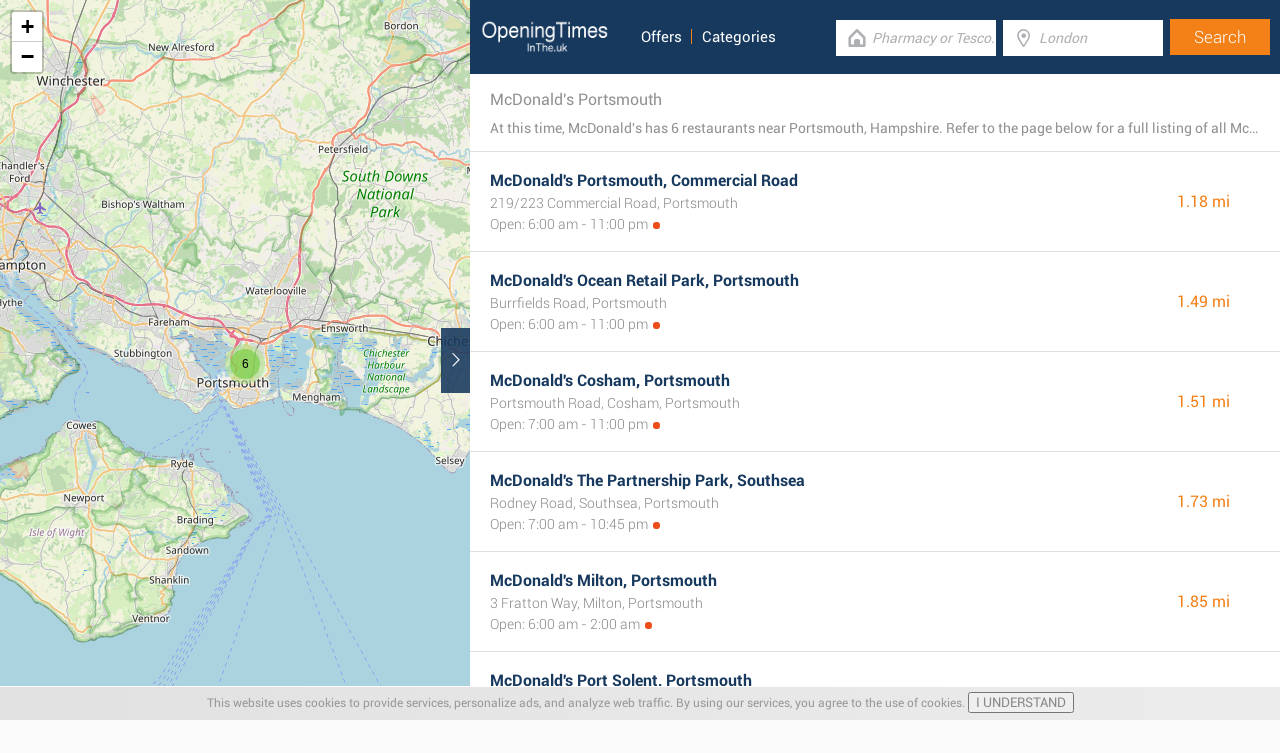

--- FILE ---
content_type: text/html; charset=UTF-8
request_url: https://www.openingtimesin.uk/retailers/mcdonalds/portsmouth
body_size: 2392
content:
<!DOCTYPE html><html lang="en_GB"><head><meta name="google-site-verification"content="uhog0AxHzTlQyqfEkr1wbw7KPvIl2Y_4QGzud9Xxjyo"/><meta name="msvalidate.01"content="7A8FB32C6D0255AF75EE091D5AB857F2"/><meta charset="UTF-8"/><title>McDonald's Portsmouth - Restaurant Locator & Opening Times</title><meta http-equiv="X-UA-Compatible"content="IE=edge"/><meta name="theme-color"content="#17385E"/><meta name="viewport"content="width=device-width, initial-scale=1"/><base href="https://www.openingtimesin.uk/"/><link rel="stylesheet"href="https://www.openingtimesin.uk/css/final.act.min.css?v=3"media="screen"/><link rel="stylesheet"href="https://www.openingtimesin.uk/css/final.add.css?v=12"media="screen"/><link rel="preload"as="image"shref="https://a.tile.openstreetmap.org/"/><link rel="preload"as="image"href="https://b.tile.openstreetmap.org/"/><link rel="preload"as="image"href="https://c.tile.openstreetmap.org/"/><script src="https://www.openingtimesin.uk/js/cookiebar.min.js"async defer></script></head><body class="search-page search-page-roll"><input type="checkbox"class="display-none"id="change"/><input type="checkbox"class="display-none"id="search-input"/><div class="map-frame"><div id="map"></div></div><header class="main-header"><div class="row"><div class="span-large-10 span-medium-10 logo-section"><a class="main-logo"href="https://www.openingtimesin.uk/"><img src="images/logo_web_retail_uk.png"alt="Logo"height="36"width="130"/></a><div class="navbar"><ul><li><a href="https://www.openingtimesin.uk/offers/">Offers</a></li><li><a href="https://www.openingtimesin.uk/categories/">Categories</a></li></ul></div><div class="side-menu"><input type="checkbox"class="display-none"id="menu"/><label for="search-input"class="label-search"onclick><i class="tiecons tiecons-search-simple"></i></label><label for="menu"class="label-menu"onclick><i class="tiecons tiecons-menu-light"></i></label><ul class="mobile-menu"><li><a href="https://www.openingtimesin.uk/offers/">Offers</a></li><li><a href="https://www.openingtimesin.uk/categories/">Categories</a></li></ul></div></div><div class="span-large-14 span-medium-14 form-section"id="form-section"><form action="/"class="clearfix"><div class="input"><i class="tiecons tiecons-home-simple-door"></i><input type="text"name="q"value=""placeholder="Pharmacy or Tesco..."class="focusInput"/></div><div class="input"><i class="tiecons tiecons-mappoint"></i><input type="text"name="place"value=""id="place"placeholder="London"/></div><div class="input submit"><input type="submit"value="Search"/></div></form></div></div></header><section><label for="change"class="change"><i class="tiecons tiecons-arrow-simple-normal-right"></i></label><div class="row"><div class="search-what"><h1 class="like-p main-title">McDonald's Portsmouth</h1><p class="small-p description">At this time, McDonald's has 6 restaurants near Portsmouth, Hampshire. Refer to the page below for a full listing of all McDonald's branches nearby. </p></div><div class="search-places"><div class="place"><h2><a href="https://www.openingtimesin.uk/mcdonalds-portsmouth-commercial-road"class="special">McDonald's Portsmouth, Commercial Road</a></h2><div class="like-strong long-address">219/223 Commercial Road, Portsmouth</div><span class="open-time closed">Open: 6:00 am - 11:00 pm</span><span class="distance">1.18 mi </span></div><div class="place"><h2><a href="https://www.openingtimesin.uk/mcdonalds-ocean-portsmouth"class="special">McDonald's Ocean Retail Park, Portsmouth</a></h2><div class="like-strong long-address">Burrfields Road, Portsmouth</div><span class="open-time closed">Open: 6:00 am - 11:00 pm</span><span class="distance">1.49 mi </span></div><div class="place"><h2><a href="https://www.openingtimesin.uk/mcdonalds-cosham-portsmouth"class="special">McDonald's Cosham, Portsmouth</a></h2><div class="like-strong long-address">Portsmouth Road, Cosham, Portsmouth</div><span class="open-time closed">Open: 7:00 am - 11:00 pm</span><span class="distance">1.51 mi </span></div><div class="place"><h2><a href="https://www.openingtimesin.uk/mcdonalds-the-partnership-park-southsea"class="special">McDonald's The Partnership Park, Southsea</a></h2><div class="like-strong long-address">Rodney Road, Southsea, Portsmouth</div><span class="open-time closed">Open: 7:00 am - 10:45 pm</span><span class="distance">1.73 mi </span></div><div class="place"><h2><a href="https://www.openingtimesin.uk/mcdonalds-milton-portsmouth"class="special">McDonald's Milton, Portsmouth</a></h2><div class="like-strong long-address">3 Fratton Way, Milton, Portsmouth</div><span class="open-time closed">Open: 6:00 am - 2:00 am</span><span class="distance">1.85 mi </span></div><div class="place"><h2><a href="https://www.openingtimesin.uk/mcdonalds-port-solent-portsmouth"class="special">McDonald's Port Solent, Portsmouth</a></h2><div class="like-strong long-address">Clement Attlee Way, Port Solent, Portsmouth</div><span class="open-time closed">Open: 5:00 am - 5:00 am</span><span class="distance">1.92 mi </span></div></div><div class="pagination"><a class="number-page active"href="https://www.openingtimesin.uk/retailers/mcdonalds/portsmouth">1</a></div><footer class="main-footer"><div class="container"><div class="row"><div class="span-medium-8"><div class="navbar navbar-left"><ul><li><a href="https://www.openingtimesin.uk/locations/">Places</a></li><li><a href="https://www.openingtimesin.uk/retailers/">Retailers</a></li><li><a href="https://www.openingtimesin.uk/offers/">Offers</a></li></ul></div></div><div class="span-medium-16"><div class="navbar navbar-right"><ul><li><a href="https://www.openingtimesin.uk/info/business"rel="nofollow">Add Business</a></li><li><a href="https://www.openingtimesin.uk/info/contact"rel="nofollow">Contact Us</a></li><li><a href="https://www.openingtimesin.uk/info/privacy-policy"rel="nofollow">Privacy &amp; Terms</a></li><li><a href="https://www.openingtimesin.uk/retail-news/">Retail News</a></li><li>Copyright &copy; 2015 </li></ul></div></div></div></div></footer></div></section><script> var clat = 50.8197675; var clng = -1.0879769; var markerShop = [[50.8027550,-1.0882260], [50.7964520,-1.0673960], [50.8170800,-1.0540440], [50.8384880,-1.0702850], [50.8467190,-1.0983750], [50.7984890,-1.0672200]]; var directShop = [['McDonalds Portsmouth, Commercial Road','mcdonalds-portsmouth-commercial-road'], ['McDonalds Milton, Portsmouth','mcdonalds-milton-portsmouth'], ['McDonalds Ocean Retail Park, Portsmouth','mcdonalds-ocean-portsmouth'], ['McDonalds Cosham, Portsmouth','mcdonalds-cosham-portsmouth'], ['McDonalds Port Solent, Portsmouth','mcdonalds-port-solent-portsmouth'], ['McDonalds The Partnership Park, Southsea','mcdonalds-the-partnership-park-southsea']]; var mico ="https://www.openingtimesin.uk/images/map_pin.png";</script><script> var country ="UK";</script><script src="//pagead2.googlesyndication.com/pagead/js/adsbygoogle.js"></script><script> (adsbygoogle = window.adsbygoogle || []).push({ google_ad_client:"ca-pub-3115969629981933", enable_page_level_ads: true });</script><script defer src="https://www.googletagmanager.com/gtag/js?id=AW-848494169"></script><script> window.dataLayer = window.dataLayer || []; function gtag(){dataLayer.push(arguments);} gtag('js', new Date()); gtag('config', 'AW-848494169'); </script><script src="//cdnjs.cloudflare.com/ajax/libs/jquery/2.1.3/jquery.min.js"></script><link rel="stylesheet"href="https://www.openingtimesin.uk/css/mapLeaflet.min.css"/><link rel="stylesheet"href="https://www.openingtimesin.uk/css/mapLeafletMarkerCluster.min.css"/><script src="https://www.openingtimesin.uk/js/jquery.dotdotdot.min.js"async defer></script><script src="https://www.openingtimesin.uk/js/mapLeaflet.min.js"></script><script src="https://www.openingtimesin.uk/js/mapLeafletMarkerCluster.min.js"></script><script src="https://www.openingtimesin.uk/js/initMap.min.js"></script><script src="https://www.openingtimesin.uk/js/scrollSpy.min.js"async defer></script><script src="https://maps.googleapis.com/maps/api/js?key=AIzaSyAwijTcE96IIJKBmffhZBCgL0LCBTtJhao&libraries=places&callback=initAutocomplete"defer></script><script src="https://www.openingtimesin.uk/js/autocomplete.google.min.js"></script></body></html>

--- FILE ---
content_type: text/html; charset=utf-8
request_url: https://www.google.com/recaptcha/api2/aframe
body_size: 183
content:
<!DOCTYPE HTML><html><head><meta http-equiv="content-type" content="text/html; charset=UTF-8"></head><body><script nonce="_FsDWoIlZTEQjWtAW1IrNA">/** Anti-fraud and anti-abuse applications only. See google.com/recaptcha */ try{var clients={'sodar':'https://pagead2.googlesyndication.com/pagead/sodar?'};window.addEventListener("message",function(a){try{if(a.source===window.parent){var b=JSON.parse(a.data);var c=clients[b['id']];if(c){var d=document.createElement('img');d.src=c+b['params']+'&rc='+(localStorage.getItem("rc::a")?sessionStorage.getItem("rc::b"):"");window.document.body.appendChild(d);sessionStorage.setItem("rc::e",parseInt(sessionStorage.getItem("rc::e")||0)+1);localStorage.setItem("rc::h",'1769054723201');}}}catch(b){}});window.parent.postMessage("_grecaptcha_ready", "*");}catch(b){}</script></body></html>